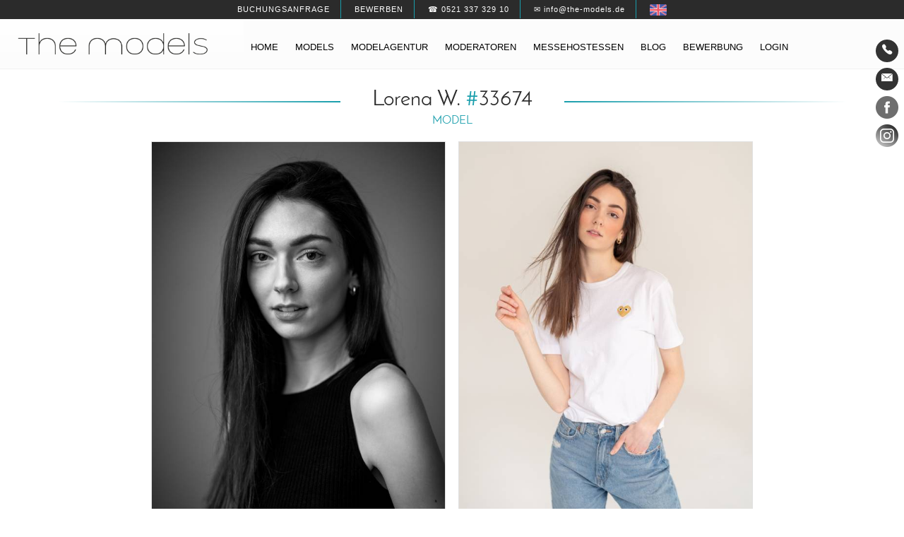

--- FILE ---
content_type: text/html; charset=UTF-8
request_url: https://www.the-models.de/de/model/id33674-lorena
body_size: 6457
content:
<!DOCTYPE html>
<html lang="de">
    <head>
        <meta charset="utf-8">
        <meta name="viewport" content="width=device-width, initial-scale=1.0">
                <meta name="robots" content="index, follow">
                <meta name="language" content="de">
        <title>Model Lorena W. aus Weinheim - Modelagentur</title>
<meta name="description" content="Id Nr. 33674, Lorena W. aus Weinheim, Konfektionsgröße 34, Größe 176, Schuhgröße 39. Modelagentur und Messehostessen von the-models aus Bielefeld.">
<meta property="og:title" content="Model Lorena W. aus Weinheim - Modelagentur">
<meta property="og:description" content="Id Nr. 33674, Lorena W. aus Weinheim, Konfektionsgröße 34, Größe 176, Schuhgröße 39. Modelagentur und Messehostessen von the-models aus Bielefeld.">
<link rel="alternate" hreflang="en" href="https://www.the-models.de/en/model/id33674-lorena">
<link href="https://www.the-models.de/de/model/id33674-lorena" rel="canonical">
<meta name="google-site-verification" content="mLQ-mLDTHtbaQunWEbpwoBqOhnYub_grUzpRO9Qt6YY">
<link rel="dns-prefetch" href="//cdn.the-models.de">        <meta property="og:image" content="https://cdn.the-models.de/storage/app/uploads/public/65a/4de/1e5/thumb_814036_600_800_0_0_crop.jpg">        <link rel="icon" type="image/png" href="https://www.the-models.de/themes/theModels_20/assets/images/favicon.png">
        <link rel="preload" href="https://www.the-models.de/themes/theModels_20/assets/fonts/JosefinSans-Regular.ttf" as="font" type="font/ttf" crossorigin>
        <link rel="preload" href="https://www.the-models.de/themes/theModels_20/assets/fonts/JosefinSans-Bold.ttf" as="font" type="font/ttf" crossorigin>
        <link rel="preload" href="https://www.the-models.de/themes/theModels_20/assets/fonts/Oswald-Light.ttf" as="font" type="font/ttf" crossorigin>
        <style>
            @font-face{font-family: "Josefin Sans"; font-weight: normal; font-display: fallback; src: url("https://www.the-models.de/themes/theModels_20/assets/fonts/JosefinSans-Regular.ttf");}
            @font-face{font-family: "Josefin Sans"; font-weight: bold; font-display: fallback; src: url("https://www.the-models.de/themes/theModels_20/assets/fonts/JosefinSans-Bold.ttf");}
            @font-face{font-family: "Oswald"; font-weight: normal; font-display: fallback; src: url("https://www.the-models.de/themes/theModels_20/assets/fonts/Oswald-Light.ttf");}
        </style>
                <link href="https://www.the-models.de/combine/41542fda32688034eeffe8840c717ef4-1619515134" rel="stylesheet" type="text/css">
            </head>
    <body class="loading" id="goToTop">
        
        <a class="sr-only" href="#goToContent">Inhalt</a> <a class="sr-only" href="#navigation-main">Navigation</a>
<header>
	<div class="head-1">
		<ul>			
			<li><a href="/de/kontakt" style="text-transform:uppercase;">Buchungsanfrage</a></li>
			<li><a href="/de/bewerbung" style="text-transform:uppercase;">Bewerben</a></li>
			<li><a href="tel:+4952133732910">☎ 0521 337 329 10</a></li>
			<li><a href="mailto:info@the-models.de">✉ info@the-models.de</a></li>
						            <li>
                <a href="#" data-request="onSwitchLocale" data-request-data="locale: 'en'">
                    <img alt="English" src="https://www.the-models.de/themes/theModels_20/assets/images/1481177559_United-Kingdom.png" width="24">
                </a>
            </li>
                        		</ul>
	</div>
	<div class="head-2-subpage">
		<div class="head-2-subpage-wrapper">
			<div class="head-2-subpage-left">
				<a href="/"><img class="head-2-subpage-logo" src="https://www.the-models.de/themes/theModels_20/assets/images/logo.png" alt="Modelagentur | the-models" width="400" height="45"></a>
			</div>
			<div class="head-2-subpage-right">
            	<nav class="navigation" style="font-size:100% !important; font-weight: normal !important; font-family: Arial, sans-serif !important;">
            		<div id="navigation-main" style="padding: 20px 0px 0px;">
            			<span class="sr-only">Navigation</span>
            			                    	    <ul>
            <li class="  home">
                    <a href="/" >
                Home
            </a>
        
            </li>
    <li class="  dropdown-1">
                    <a href="/de/models" >
                Models
            </a>
        
                    <ul>    <li class="  ">
                    <a href="/de/damen" >
                Damen
            </a>
        
                    <ul></ul>
            </li>
    <li class="  ">
                    <a href="/de/herren" >
                Herren
            </a>
        
            </li>
    <li class="  dropdown-2">
                    <a href="/de/best-ager-agentur" >
                Best Ager
            </a>
        
                    <ul>    <li class="  ">
                    <a href="/de/best-ager-agentur/damen" >
                Damen
            </a>
        
            </li>
    <li class="  ">
                    <a href="/de/best-ager-agentur/herren" >
                Herren
            </a>
        
            </li>
</ul>
            </li>
    <li class="  ">
                    <a href="/de/plus-size-agentur" >
                Plus Size
            </a>
        
            </li>
</ul>
            </li>
    <li class="  dropdown-1">
                    <a href="/de/modelagentur" >
                Modelagentur
            </a>
        
                    <ul>    <li class="  ">
                    <a href="/de/kontakt" >
                Kontakt
            </a>
        
            </li>
    <li class="  dropdown-2">
                    <a href="#" >
                Einsatzorte
            </a>
        
                    <ul>    <li class="  ">
                    <a href="/de/modelagentur/berlin" >
                Berlin
            </a>
        
            </li>
    <li class="  ">
                    <a href="/de/modelagentur/hamburg" >
                Hamburg
            </a>
        
            </li>
    <li class="  ">
                    <a href="/de/modelagentur/muenchen" >
                München
            </a>
        
            </li>
    <li class="  ">
                    <a href="/de/modelagentur/duesseldorf" >
                Düsseldorf
            </a>
        
            </li>
    <li class="  ">
                    <a href="/de/modelagentur/koeln" >
                Köln
            </a>
        
            </li>
    <li class="  ">
                    <a href="/de/modelagentur/hannover" >
                Hannover
            </a>
        
            </li>
    <li class="  ">
                    <a href="/de/modelagentur/stuttgart" >
                Stuttgart
            </a>
        
            </li>
    <li class="  ">
                    <a href="/de/modelagentur/frankfurt" >
                Frankfurt
            </a>
        
            </li>
</ul>
            </li>
</ul>
            </li>
    <li class="  ">
                    <a href="/de/moderatoren-buchen" >
                Moderatoren
            </a>
        
            </li>
    <li class="  dropdown-1">
                    <a href="/de/messe-hostessen-agentur" >
                Messehostessen
            </a>
        
                    <ul>    <li class="  ">
                    <a href="/de/grid-girls-agentur" >
                Grid Girls
            </a>
        
            </li>
    <li class="  dropdown-2">
                    <a href="#" >
                Einsatzorte
            </a>
        
                    <ul>    <li class="  ">
                    <a href="/de/messe-hostessen-agentur/berlin" >
                Berlin
            </a>
        
            </li>
    <li class="  ">
                    <a href="/de/messe-hostessen-agentur/hamburg" >
                Hamburg
            </a>
        
            </li>
    <li class="  ">
                    <a href="/de/messe-hostessen-agentur/duesseldorf" >
                Düsseldorf
            </a>
        
            </li>
    <li class="  ">
                    <a href="/de/messe-hostessen-agentur/koeln" >
                Köln
            </a>
        
            </li>
    <li class="  ">
                    <a href="/de/messe-hostessen-agentur/muenchen" >
                München
            </a>
        
            </li>
    <li class="  ">
                    <a href="/de/messe-hostessen-agentur/hannover" >
                Hannover
            </a>
        
            </li>
    <li class="  ">
                    <a href="/de/messe-hostessen-agentur/stuttgart" >
                Stuttgart
            </a>
        
            </li>
    <li class="  ">
                    <a href="/de/messe-hostessen-agentur/frankfurt" >
                Frankfurt
            </a>
        
            </li>
</ul>
            </li>
</ul>
            </li>
    <li class="  ">
                    <a href="https://www.the-models.de/de/blog" >
                Blog
            </a>
        
            </li>
    <li class="  ">
                    <a href="/de/bewerbung" >
                Bewerbung
            </a>
        
            </li>
    <li class="  ">
                    <a href="/de/mein-bereich/login" >
                Login
            </a>
        
            </li>
    </ul>
                    	            		</div>
            	</nav>
			</div>
			<div class="clearer"></div>
		</div>
	</div>
</header>        <nav class="sidebar">
    <span class="sr-only">Kontaktdaten:</span>
    <a class="sidebar-call-button" href="/de/kontakt" title="Kontakt"><i class="ion-ios-telephone"></i></a>
    <a class="sidebar-mail-button" href="mailto:info@the-models.de" title="Email"><i class="ion-ios-email"></i></a>
    <span class="sr-only">Social Media:</span>
    <a href="https://www.facebook.com/tmagentur" title="Facebook" target="_blank" rel="noopener"><img src="https://www.the-models.de/themes/theModels_20/assets/images/1481907240_facebook_circle.png" alt="Facebook"></a>
    <a href="https://www.instagram.com/tm_agentur/" title="Instagram" target="_blank" rel="noopener"><img src="https://www.the-models.de/themes/theModels_20/assets/images/1486005891_social-instagram-new-circle.png" alt="Instagram"></a>
</nav>        <main class="wrapper" id="goToContent">
            <div class="sedcard-top">
    <div class="sedcard-top-inner animated fadeIn">
        <div class="head-line">
            <h1>Lorena W. <span style="color: #199eac;">#</span>33674</h1>
            <h2>Model</h2>
        </div>
        																        <div class="box-bild-50-prozent-links">
            <a href="https://cdn.the-models.de/storage/app/uploads/public/65a/4de/1e5/thumb_814036_600_800_0_0_crop.jpg" data-lightbox="image"><img alt="" src="https://cdn.the-models.de/storage/app/uploads/public/65a/4de/1e5/thumb_814036_600_800_0_0_crop.jpg"></a>
        </div>
        <div class="box-bild-50-prozent-rechts">
            <a href="https://cdn.the-models.de/storage/app/uploads/public/65a/4de/082/thumb_814027_600_800_0_0_crop.jpg" data-lightbox="image"><img alt="" src="https://cdn.the-models.de/storage/app/uploads/public/65a/4de/082/thumb_814027_600_800_0_0_crop.jpg"></a>
        </div>
        <div class="clearer"></div>
        <hr class="sedcard-line">
        <div class="sedcard-details-box-1">
            <div class="box-typ-4">
                Größe <span style="color:#199eac;">176 cm</span><br>
                Konfektion <span style="color:#199eac;">34</span>
            </div>
            <div class="box-typ-4">
                Oberweite <span style="color:#199eac;">80 cm</span><br>
                                Körbchen <span style="color:#199eac;">80B</span>
                            </div>
            <div class="box-typ-4">
                Taille <span style="color:#199eac;">62 cm</span><br>
                Schuhe <span style="color:#199eac;">39</span>
            </div>
            <div class="box-typ-4">
                Hüfte <span style="color:#199eac;">92 cm</span><br>
                Haare <span style="color:#199eac;">braun</span>
            </div>
            <div class="clearer"></div>
        </div>
        <div class="sedcard-details-box-2">
			<a class="btn btn-primary btn-the-models" id="button-pdf-sedcard" target="_blank" href="/de/model/id33674-lorena/sedcard/" role="button">PDF Sedcard</a>
		</div>
		<div class="clearer"></div>
		<hr class="sedcard-line">
		<div class="sedcard-details-box-3">
			<span>Augenfarbe: braun</span>
			<span>Geburtsjahr: 1998</span>
			<span>Wohnort: Weinheim</span>
			<span>Tattoos: nein</span>
			<span>Piercing: nein</span>
		</div>
				<div class="clearer"></div>
		<hr class="sedcard-line">
		<div class="row">
		    
		    <div class="col text-center">
		        		        		    </div>
		    
		</div>
				<div class="sedcard-details-box-4">
			<div class="sedcard-details-box-4-inner">
				<div class="scroll"><a class="btn btn-primary btn-the-models" id="scroll-button-fotos" href="#photos" role="button">Fotos</a></div>
								<div class="scroll"><a class="btn btn-primary btn-the-models" id="scroll-button-polaroids" href="#polaroids" role="button">Polaroids</a></div>
											</div>
		</div>
    </div>
</div>
                        <div id="slide-model-sedcard">
	<div class="bcg" style="background-image:url('https://cdn.the-models.de/storage/app/uploads/public/643/e68/976/thumb_729843_1920_1080_0_0_crop.jpg');">
		<div class="hsContainer">
			<div class="hsContent">
			</div>
		</div>
	</div>
</div>
<div id="slide-model-sedcard-alternative">
	<div class="box-1-parallax-alternative animated fadeIn">
		<a href="https://cdn.the-models.de/storage/app/uploads/public/643/e68/976/thumb_729843_1920_1080_0_0_crop.jpg" data-lightbox="image" data-title="Lorena W."><img src="https://cdn.the-models.de/storage/app/uploads/public/643/e68/976/thumb_729843_1920_1080_0_0_crop.jpg"></a>
	</div>
</div>

<div class="box-2-white" id="photos">
    <div class="box-2-white-inner post">
        <h2 style="text-align:center"><span style="color: #199eac;">#</span>Fotos von Lorena W.</h2>
                <div class="grid">
            <div class="grid-sizer"></div>
                                                                                                                                            <div class="grid-item">
                    <a href="https://cdn.the-models.de/storage/app/uploads/public/626/a9f/541/thumb_621404_420_630_0_0_portrait.jpg" data-lightbox="image" data-title="Lorena W.">
                        <img src="https://cdn.the-models.de/storage/app/uploads/public/626/a9f/541/thumb_621404_420_630_0_0_portrait.jpg" alt="Model Lorena W.">
                    </a>
                </div>
                                                                            <div class="grid-item">
                    <a href="https://cdn.the-models.de/storage/app/uploads/public/643/e68/7a0/thumb_729840_420_630_0_0_portrait.jpg" data-lightbox="image" data-title="Lorena W.">
                        <img src="https://cdn.the-models.de/storage/app/uploads/public/643/e68/7a0/thumb_729840_420_630_0_0_portrait.jpg" alt="Model Lorena W.">
                    </a>
                </div>
                                                                            <div class="grid-item">
                    <a href="https://cdn.the-models.de/storage/app/uploads/public/626/a9f/4de/thumb_621398_420_630_0_0_portrait.jpg" data-lightbox="image" data-title="Lorena W.">
                        <img src="https://cdn.the-models.de/storage/app/uploads/public/626/a9f/4de/thumb_621398_420_630_0_0_portrait.jpg" alt="Model Lorena W.">
                    </a>
                </div>
                                                                            <div class="grid-item">
                    <a href="https://cdn.the-models.de/storage/app/uploads/public/626/a9f/4e8/thumb_621399_420_630_0_0_portrait.jpg" data-lightbox="image" data-title="Lorena W.">
                        <img src="https://cdn.the-models.de/storage/app/uploads/public/626/a9f/4e8/thumb_621399_420_630_0_0_portrait.jpg" alt="Model Lorena W.">
                    </a>
                </div>
                                                                            <div class="grid-item">
                    <a href="https://cdn.the-models.de/storage/app/uploads/public/626/b9a/aee/thumb_621701_420_630_0_0_portrait.jpg" data-lightbox="image" data-title="Lorena W.">
                        <img src="https://cdn.the-models.de/storage/app/uploads/public/626/b9a/aee/thumb_621701_420_630_0_0_portrait.jpg" alt="Model Lorena W.">
                    </a>
                </div>
                                                                            <div class="grid-item">
                    <a href="https://cdn.the-models.de/storage/app/uploads/public/626/66b/c65/thumb_620269_420_630_0_0_portrait.jpg" data-lightbox="image" data-title="Lorena W.">
                        <img src="https://cdn.the-models.de/storage/app/uploads/public/626/66b/c65/thumb_620269_420_630_0_0_portrait.jpg" alt="Model Lorena W.">
                    </a>
                </div>
                                                                            <div class="grid-item">
                    <a href="https://cdn.the-models.de/storage/app/uploads/public/65a/4de/22b/thumb_814037_420_630_0_0_portrait.jpg" data-lightbox="image" data-title="Lorena W.">
                        <img src="https://cdn.the-models.de/storage/app/uploads/public/65a/4de/22b/thumb_814037_420_630_0_0_portrait.jpg" alt="Model Lorena W.">
                    </a>
                </div>
                                                                            <div class="grid-item">
                    <a href="https://cdn.the-models.de/storage/app/uploads/public/65a/4dd/ffe/thumb_814026_420_630_0_0_portrait.jpg" data-lightbox="image" data-title="Lorena W.">
                        <img src="https://cdn.the-models.de/storage/app/uploads/public/65a/4dd/ffe/thumb_814026_420_630_0_0_portrait.jpg" alt="Model Lorena W.">
                    </a>
                </div>
                                                                            <div class="grid-item">
                    <a href="https://cdn.the-models.de/storage/app/uploads/public/626/66b/017/thumb_620264_420_630_0_0_portrait.jpeg" data-lightbox="image" data-title="Lorena W.">
                        <img src="https://cdn.the-models.de/storage/app/uploads/public/626/66b/017/thumb_620264_420_630_0_0_portrait.jpeg" alt="Model Lorena W.">
                    </a>
                </div>
                                                                            <div class="grid-item">
                    <a href="https://cdn.the-models.de/storage/app/uploads/public/643/e68/8af/thumb_729842_420_630_0_0_portrait.jpg" data-lightbox="image" data-title="Lorena W.">
                        <img src="https://cdn.the-models.de/storage/app/uploads/public/643/e68/8af/thumb_729842_420_630_0_0_portrait.jpg" alt="Model Lorena W.">
                    </a>
                </div>
                                                                            <div class="grid-item">
                    <a href="https://cdn.the-models.de/storage/app/uploads/public/65a/4de/0da/thumb_814029_420_630_0_0_portrait.jpg" data-lightbox="image" data-title="Lorena W.">
                        <img src="https://cdn.the-models.de/storage/app/uploads/public/65a/4de/0da/thumb_814029_420_630_0_0_portrait.jpg" alt="Model Lorena W.">
                    </a>
                </div>
                                                                            <div class="grid-item">
                    <a href="https://cdn.the-models.de/storage/app/uploads/public/626/b9a/ae4/thumb_621699_420_630_0_0_portrait.jpg" data-lightbox="image" data-title="Lorena W.">
                        <img src="https://cdn.the-models.de/storage/app/uploads/public/626/b9a/ae4/thumb_621699_420_630_0_0_portrait.jpg" alt="Model Lorena W.">
                    </a>
                </div>
                                                                            <div class="grid-item">
                    <a href="https://cdn.the-models.de/storage/app/uploads/public/65a/4de/086/thumb_814028_420_630_0_0_portrait.jpg" data-lightbox="image" data-title="Lorena W.">
                        <img src="https://cdn.the-models.de/storage/app/uploads/public/65a/4de/086/thumb_814028_420_630_0_0_portrait.jpg" alt="Model Lorena W.">
                    </a>
                </div>
                                                                            <div class="grid-item">
                    <a href="https://cdn.the-models.de/storage/app/uploads/public/626/66c/26c/thumb_620274_420_630_0_0_portrait.jpg" data-lightbox="image" data-title="Lorena W.">
                        <img src="https://cdn.the-models.de/storage/app/uploads/public/626/66c/26c/thumb_620274_420_630_0_0_portrait.jpg" alt="Model Lorena W.">
                    </a>
                </div>
                                                                            <div class="grid-item">
                    <a href="https://cdn.the-models.de/storage/app/uploads/public/626/66c/0cf/thumb_620273_420_630_0_0_portrait.jpg" data-lightbox="image" data-title="Lorena W.">
                        <img src="https://cdn.the-models.de/storage/app/uploads/public/626/66c/0cf/thumb_620273_420_630_0_0_portrait.jpg" alt="Model Lorena W.">
                    </a>
                </div>
                                                                            <div class="grid-item">
                    <a href="https://cdn.the-models.de/storage/app/uploads/public/65a/4de/140/thumb_814030_420_630_0_0_portrait.jpg" data-lightbox="image" data-title="Lorena W.">
                        <img src="https://cdn.the-models.de/storage/app/uploads/public/65a/4de/140/thumb_814030_420_630_0_0_portrait.jpg" alt="Model Lorena W.">
                    </a>
                </div>
                                                                            <div class="grid-item">
                    <a href="https://cdn.the-models.de/storage/app/uploads/public/62a/f1a/0a4/thumb_637044_420_630_0_0_portrait.jpg" data-lightbox="image" data-title="Lorena W.">
                        <img src="https://cdn.the-models.de/storage/app/uploads/public/62a/f1a/0a4/thumb_637044_420_630_0_0_portrait.jpg" alt="Model Lorena W.">
                    </a>
                </div>
                                                                            <div class="grid-item">
                    <a href="https://cdn.the-models.de/storage/app/uploads/public/626/b9a/ae3/thumb_621698_420_630_0_0_portrait.jpg" data-lightbox="image" data-title="Lorena W.">
                        <img src="https://cdn.the-models.de/storage/app/uploads/public/626/b9a/ae3/thumb_621698_420_630_0_0_portrait.jpg" alt="Model Lorena W.">
                    </a>
                </div>
                                                                            <div class="grid-item">
                    <a href="https://cdn.the-models.de/storage/app/uploads/public/643/e68/856/thumb_729841_420_630_0_0_portrait.jpg" data-lightbox="image" data-title="Lorena W.">
                        <img src="https://cdn.the-models.de/storage/app/uploads/public/643/e68/856/thumb_729841_420_630_0_0_portrait.jpg" alt="Model Lorena W.">
                    </a>
                </div>
                                                                            <div class="grid-item">
                    <a href="https://cdn.the-models.de/storage/app/uploads/public/626/a9f/565/thumb_621405_420_630_0_0_portrait.jpg" data-lightbox="image" data-title="Lorena W.">
                        <img src="https://cdn.the-models.de/storage/app/uploads/public/626/a9f/565/thumb_621405_420_630_0_0_portrait.jpg" alt="Model Lorena W.">
                    </a>
                </div>
                                                                            <div class="grid-item">
                    <a href="https://cdn.the-models.de/storage/app/uploads/public/65a/4de/192/thumb_814035_420_630_0_0_portrait.jpg" data-lightbox="image" data-title="Lorena W.">
                        <img src="https://cdn.the-models.de/storage/app/uploads/public/65a/4de/192/thumb_814035_420_630_0_0_portrait.jpg" alt="Model Lorena W.">
                    </a>
                </div>
                                                                            <div class="grid-item">
                    <a href="https://cdn.the-models.de/storage/app/uploads/public/626/66b/fde/thumb_620272_420_630_0_0_portrait.jpg" data-lightbox="image" data-title="Lorena W.">
                        <img src="https://cdn.the-models.de/storage/app/uploads/public/626/66b/fde/thumb_620272_420_630_0_0_portrait.jpg" alt="Model Lorena W.">
                    </a>
                </div>
                                                                            <div class="grid-item">
                    <a href="https://cdn.the-models.de/storage/app/uploads/public/626/669/ad0/thumb_620263_420_630_0_0_portrait.jpeg" data-lightbox="image" data-title="Lorena W.">
                        <img src="https://cdn.the-models.de/storage/app/uploads/public/626/669/ad0/thumb_620263_420_630_0_0_portrait.jpeg" alt="Model Lorena W.">
                    </a>
                </div>
                                                                            <div class="grid-item">
                    <a href="https://cdn.the-models.de/storage/app/uploads/public/631/84c/731/thumb_662250_420_630_0_0_portrait.jpg" data-lightbox="image" data-title="Lorena W.">
                        <img src="https://cdn.the-models.de/storage/app/uploads/public/631/84c/731/thumb_662250_420_630_0_0_portrait.jpg" alt="Model Lorena W.">
                    </a>
                </div>
                                                                            <div class="grid-item">
                    <a href="https://cdn.the-models.de/storage/app/uploads/public/626/b9a/af0/thumb_621700_420_630_0_0_portrait.jpg" data-lightbox="image" data-title="Lorena W.">
                        <img src="https://cdn.the-models.de/storage/app/uploads/public/626/b9a/af0/thumb_621700_420_630_0_0_portrait.jpg" alt="Model Lorena W.">
                    </a>
                </div>
                                                                            <div class="grid-item">
                    <a href="https://cdn.the-models.de/storage/app/uploads/public/626/a9f/4c5/thumb_621397_420_630_0_0_portrait.jpg" data-lightbox="image" data-title="Lorena W.">
                        <img src="https://cdn.the-models.de/storage/app/uploads/public/626/a9f/4c5/thumb_621397_420_630_0_0_portrait.jpg" alt="Model Lorena W.">
                    </a>
                </div>
                                                                            <div class="grid-item">
                    <a href="https://cdn.the-models.de/storage/app/uploads/public/626/a9f/512/thumb_621403_420_630_0_0_portrait.jpg" data-lightbox="image" data-title="Lorena W.">
                        <img src="https://cdn.the-models.de/storage/app/uploads/public/626/a9f/512/thumb_621403_420_630_0_0_portrait.jpg" alt="Model Lorena W.">
                    </a>
                </div>
                                                                            <div class="grid-item">
                    <a href="https://cdn.the-models.de/storage/app/uploads/public/626/a9f/4ff/thumb_621401_420_630_0_0_portrait.jpg" data-lightbox="image" data-title="Lorena W.">
                        <img src="https://cdn.the-models.de/storage/app/uploads/public/626/a9f/4ff/thumb_621401_420_630_0_0_portrait.jpg" alt="Model Lorena W.">
                    </a>
                </div>
                                                        
        </div>
    </div>
    <div class="clearer">&nbsp;</div>
</div>
<div class="box-2-white" id="polaroids">
    <div class="box-2-white-inner post">
        <h2 style="text-align:center"><span style="color: #199eac;">#</span>Polaroids</h2>
                <div class="grid">
            <div class="grid-sizer"></div>
                            <div class="grid-item">
                    <a href="https://cdn.the-models.de/storage/app/uploads/public/631/84c/13e/thumb_662221_420_630_0_0_portrait.jpeg" data-lightbox="image" data-title="Lorena W.">
                        <img src="https://cdn.the-models.de/storage/app/uploads/public/631/84c/13e/thumb_662221_420_630_0_0_portrait.jpeg" alt="Model Lorena W.">
                    </a>
                </div>
                            <div class="grid-item">
                    <a href="https://cdn.the-models.de/storage/app/uploads/public/631/84c/1a6/thumb_662236_420_630_0_0_portrait.jpeg" data-lightbox="image" data-title="Lorena W.">
                        <img src="https://cdn.the-models.de/storage/app/uploads/public/631/84c/1a6/thumb_662236_420_630_0_0_portrait.jpeg" alt="Model Lorena W.">
                    </a>
                </div>
                            <div class="grid-item">
                    <a href="https://cdn.the-models.de/storage/app/uploads/public/631/84c/1ad/thumb_662237_420_630_0_0_portrait.jpeg" data-lightbox="image" data-title="Lorena W.">
                        <img src="https://cdn.the-models.de/storage/app/uploads/public/631/84c/1ad/thumb_662237_420_630_0_0_portrait.jpeg" alt="Model Lorena W.">
                    </a>
                </div>
                            <div class="grid-item">
                    <a href="https://cdn.the-models.de/storage/app/uploads/public/631/84c/146/thumb_662222_420_630_0_0_portrait.jpeg" data-lightbox="image" data-title="Lorena W.">
                        <img src="https://cdn.the-models.de/storage/app/uploads/public/631/84c/146/thumb_662222_420_630_0_0_portrait.jpeg" alt="Model Lorena W.">
                    </a>
                </div>
                            <div class="grid-item">
                    <a href="https://cdn.the-models.de/storage/app/uploads/public/631/84c/113/thumb_662216_420_630_0_0_portrait.jpeg" data-lightbox="image" data-title="Lorena W.">
                        <img src="https://cdn.the-models.de/storage/app/uploads/public/631/84c/113/thumb_662216_420_630_0_0_portrait.jpeg" alt="Model Lorena W.">
                    </a>
                </div>
                            <div class="grid-item">
                    <a href="https://cdn.the-models.de/storage/app/uploads/public/631/84c/155/thumb_662224_420_630_0_0_portrait.jpeg" data-lightbox="image" data-title="Lorena W.">
                        <img src="https://cdn.the-models.de/storage/app/uploads/public/631/84c/155/thumb_662224_420_630_0_0_portrait.jpeg" alt="Model Lorena W.">
                    </a>
                </div>
                            <div class="grid-item">
                    <a href="https://cdn.the-models.de/storage/app/uploads/public/631/84c/193/thumb_662233_420_630_0_0_portrait.jpeg" data-lightbox="image" data-title="Lorena W.">
                        <img src="https://cdn.the-models.de/storage/app/uploads/public/631/84c/193/thumb_662233_420_630_0_0_portrait.jpeg" alt="Model Lorena W.">
                    </a>
                </div>
                            <div class="grid-item">
                    <a href="https://cdn.the-models.de/storage/app/uploads/public/631/84c/1a0/thumb_662235_420_630_0_0_portrait.jpeg" data-lightbox="image" data-title="Lorena W.">
                        <img src="https://cdn.the-models.de/storage/app/uploads/public/631/84c/1a0/thumb_662235_420_630_0_0_portrait.jpeg" alt="Model Lorena W.">
                    </a>
                </div>
                            <div class="grid-item">
                    <a href="https://cdn.the-models.de/storage/app/uploads/public/631/84c/1b5/thumb_662238_420_630_0_0_portrait.jpeg" data-lightbox="image" data-title="Lorena W.">
                        <img src="https://cdn.the-models.de/storage/app/uploads/public/631/84c/1b5/thumb_662238_420_630_0_0_portrait.jpeg" alt="Model Lorena W.">
                    </a>
                </div>
                            <div class="grid-item">
                    <a href="https://cdn.the-models.de/storage/app/uploads/public/631/84c/199/thumb_662234_420_630_0_0_portrait.jpeg" data-lightbox="image" data-title="Lorena W.">
                        <img src="https://cdn.the-models.de/storage/app/uploads/public/631/84c/199/thumb_662234_420_630_0_0_portrait.jpeg" alt="Model Lorena W.">
                    </a>
                </div>
                            <div class="grid-item">
                    <a href="https://cdn.the-models.de/storage/app/uploads/public/631/84c/17e/thumb_662230_420_630_0_0_portrait.jpeg" data-lightbox="image" data-title="Lorena W.">
                        <img src="https://cdn.the-models.de/storage/app/uploads/public/631/84c/17e/thumb_662230_420_630_0_0_portrait.jpeg" alt="Model Lorena W.">
                    </a>
                </div>
                            <div class="grid-item">
                    <a href="https://cdn.the-models.de/storage/app/uploads/public/631/84c/0a6/thumb_662203_420_630_0_0_portrait.jpeg" data-lightbox="image" data-title="Lorena W.">
                        <img src="https://cdn.the-models.de/storage/app/uploads/public/631/84c/0a6/thumb_662203_420_630_0_0_portrait.jpeg" alt="Model Lorena W.">
                    </a>
                </div>
                            <div class="grid-item">
                    <a href="https://cdn.the-models.de/storage/app/uploads/public/631/84c/103/thumb_662214_420_630_0_0_portrait.jpeg" data-lightbox="image" data-title="Lorena W.">
                        <img src="https://cdn.the-models.de/storage/app/uploads/public/631/84c/103/thumb_662214_420_630_0_0_portrait.jpeg" alt="Model Lorena W.">
                    </a>
                </div>
                    </div>
    </div>
    <div class="clearer">&nbsp;</div>
</div>
        </main>
        <footer class="footer">
            <div class="footer-wrapper">
	<div class="box-typ-4">
	    	        <ul>
            <li class="  ">
                    <a href="/de/modelagentur" >
                Modelagentur
            </a>
        
            </li>
    <li class="  ">
                    <a href="/de/modelagentur/berlin" >
                Berlin
            </a>
        
            </li>
    <li class="  ">
                    <a href="/de/modelagentur/hamburg" >
                Hamburg
            </a>
        
            </li>
    <li class="  ">
                    <a href="/de/modelagentur/duesseldorf" >
                Düsseldorf
            </a>
        
            </li>
    <li class="  ">
                    <a href="/de/modelagentur/koeln" >
                Köln
            </a>
        
            </li>
    <li class="  ">
                    <a href="/de/modelagentur/muenchen" >
                München
            </a>
        
            </li>
    <li class="  ">
                    <a href="/de/modelagentur/hannover" >
                Hannover
            </a>
        
            </li>
    <li class="  ">
                    <a href="/de/modelagentur/stuttgart" >
                Stuttgart
            </a>
        
            </li>
    <li class="  ">
                    <a href="/de/modelagentur/frankfurt" >
                Frankfurt
            </a>
        
            </li>
    </ul>
	        </div>
    <div class="box-typ-4">
        	        <ul>
            <li class="  ">
                    <a href="/de/models" >
                Models
            </a>
        
            </li>
    <li class="  ">
                    <a href="/de/damen" >
                Damen
            </a>
        
            </li>
    <li class="  ">
                    <a href="/de/herren" >
                Herren
            </a>
        
            </li>
    <li class="  ">
                    <a href="/de/best-ager-agentur" >
                Best Ager
            </a>
        
            </li>
    <li class="  ">
                    <a href="/de/plus-size-agentur" >
                Plus Size
            </a>
        
            </li>
    <li class="  ">
                    <a href="/de/tattoo-model-agentur" >
                Tattoo
            </a>
        
            </li>
    <li class="  ">
                    <a href="/de/fitness-model-agentur" >
                Fitness
            </a>
        
            </li>
    <li class="  ">
                    <a href="/de/modenschau-agentur" >
                Modenschau
            </a>
        
            </li>
    <li class="  ">
                    <a href="/de/influencer-marketing-agentur" >
                Influencer
            </a>
        
            </li>
    </ul>
	        </div>
    <div class="box-typ-4 mobile-break">
        	        <ul>
            <li class="  ">
                    <a href="/de/messe-hostessen-agentur" >
                Messehostessen
            </a>
        
            </li>
    <li class="  ">
                    <a href="/de/grid-girls-agentur" >
                Grid Girls
            </a>
        
            </li>
    <li class="  ">
                    <a href="/de/promotion-agentur" >
                Promotion
            </a>
        
            </li>
    <li class="  ">
                    <a href="https://www.the-models.de/de/moderatoren-buchen" >
                Moderatoren
            </a>
        
                    <ul>    <li class="  ">
                    <a href="https://www.the-models.de/de/studentenjobs" >
                Studentenjobs
            </a>
        
            </li>
</ul>
            </li>
    <li class="  strong">
                    <a href="https://www.the-models.de/de/kooperationspartner" >
                Kooperationspartner
            </a>
        
            </li>
    </ul>
	        </div>
    <div class="box-typ-4">
        <ul>
            <li>Kontaktdaten</li>
            <li><a href="/de/kontakt">Wir freuen uns auf Deine Nachricht!</a></li>
            <li>Email: <a href="mailto:info@the-models.de" style="text-transform:lowercase;">info@the-models.de</a></li>
            <li><img src="https://cdn.the-models.de/storage/app/media/footer/ThinkGreen6_300px.png" alt="Think Green" style="max-width:150px; margin-top:10px"></li>
        </ul>
    </div>
    <div class="clearer">&nbsp;</div>
    <div class="footer-end">
        <p><a href="/"><img alt="the models" class="footer-logo" src="https://www.the-models.de/themes/theModels_20/assets/images/logo.png" style="width: 300px; margin:0 auto;"></a></p>
        <p>MODELAGENTUR THE-MODELS</p>
        <br>
        	        <ul>
            <li class="  ">
                    <a href="/de/impressum" >
                Impressum
            </a>
        
            </li>
    <li class="  ">
                    <a href="/de/agb" >
                AGB
            </a>
        
            </li>
    <li class="  ">
                    <a href="/de/datenschutzerklaerung" >
                Datenschutz
            </a>
        
            </li>
    <li class="  ">
                    <a href="/de/nutzungsbedingungen" >
                Nutzungsbedingungen
            </a>
        
            </li>
    <li class="  ">
                    <a href="/de/faq" >
                FAQ
            </a>
        
            </li>
    <li class="  ">
                    <a href="/de/glossar" >
                Glossar
            </a>
        
            </li>
    <li class="  ">
                    <a href="/de/karriere" >
                Karriere
            </a>
        
            </li>
    </ul>
	    	    
    </div>
</div>        </footer>
        <footer class="sticky-footer">
            <a href="/de/kontakt"><div class="sticky-footer-left-button"><span class="ion-email"></span> Buchungsanfrage</div></a>
<a href="tel:+4952133732910"><div class="sticky-footer-right-button"><span class="ion-ios-telephone"></span> Anrufen</div></a>        </footer>
        <div id="scroll-top-button" class="scroll show animated fadeIn"><a href="#goToTop"><span class="ion-chevron-up"></span></a></div>
        <input type="checkbox" id="navigation-mobile-toggle">
        <label for="navigation-mobile-toggle" class="navigation-mobile-toggle">
            <div class="hamburger-box-2">
                <div class="hamburger-line-2"></div>
                <div class="hamburger-line-2"></div>
                <div class="hamburger-line-2"></div>
            </div>
        </label>
        <nav class="navigation-mobile">
<input type="checkbox" id="navigation-mobile-toggle">
<label for="navigation-mobile-toggle" class="navigation-mobile-toggle-2"><span class="ion-close-round"></span></label>
<div class="nav-header">Menu</div>
<br>
    <ul>
	<li><a href="https://www.the-models.de/">Home</a></li>
	

	<li class="mobile-dropdown-1">
		<a href="https://www.the-models.de/de/models" style="float: left; text-align: right;">Models</a>
		<div class="hamburger-box">
			<div class="hamburger-line"></div>
			<div class="hamburger-line"></div>
			<div class="hamburger-line"></div>
		</div>
		<div class="clearer"></div>
		<ul>
			<li><a href="https://www.the-models.de/de/damen">Damen</a></li>
			<li><a href="https://www.the-models.de/de/herren">Herren</a></li>
			<li class="mobile-dropdown-2">
				<a href="https://www.the-models.de/de/best-ager-agentur">Best Ager</a>
				<div class="hamburger-box">
					<div class="hamburger-line"></div>
					<div class="hamburger-line"></div>
					<div class="hamburger-line"></div>
				</div>
				<div class="clearer"></div>
				<ul>
					<li><a href="https://www.the-models.de/de/best-ager-agentur/damen">Damen</a></li>
					<li><a href="https://www.the-models.de/de/best-ager-agentur/herren">Herren</a></li>
				</ul>
			</li>
			<li><a href="https://www.the-models.de/de/plus-size-agentur">Plus Size</a></li>
		</ul>
	</li>
	

	<li class="mobile-dropdown-1">
		<a href="https://www.the-models.de/de/modelagentur" style="float: left; text-align: right;">Modelagentur</a>
		<div class="hamburger-box">
			<div class="hamburger-line"></div>
			<div class="hamburger-line"></div>
			<div class="hamburger-line"></div>
		</div>
		<div class="clearer"></div>
		<ul>
		
			<li class="mobile-dropdown-2">
				<span>Einsatzorte</span>
				<div class="hamburger-box">
					<div class="hamburger-line"></div>
					<div class="hamburger-line"></div>
					<div class="hamburger-line"></div>
				</div>
				<div class="clearer"></div>
				<ul>
					<li><a href="https://www.the-models.de/de/modelagentur/berlin">Berlin</a></li>
					<li><a href="https://www.the-models.de/de/modelagentur/hamburg">Hamburg</a></li>
					<li><a href="https://www.the-models.de/de/modelagentur/muenchen">München</a></li>
					<li><a href="https://www.the-models.de/de/modelagentur/duesseldorf">Düsseldorf</a></li>
					<li><a href="https://www.the-models.de/de/modelagentur/koeln">Köln</a></li>
					<li><a href="https://www.the-models.de/de/modelagentur/hannover">Hannover</a></li>
					<li><a href="https://www.the-models.de/de/modelagentur/stuttgart">Stuttgart</a></li>
					<li><a href="https://www.the-models.de/de/modelagentur/frankfurt">Frankfurt</a></li>
				</ul>
			</li>
		</ul>
	</li>

<li><a href="https://www.the-models.de/de/moderatoren-buchen">Moderatoren</a></li>
<li class="mobile-dropdown-1">
		<a href="https://www.the-models.de/de/messe-hostessen-agentur" style="float: left; text-align: right;">Messehostessen</a>
		<div class="hamburger-box">
			<div class="hamburger-line"></div>
			<div class="hamburger-line"></div>
			<div class="hamburger-line"></div>
		</div>
		<div class="clearer"></div>
		<ul>
			<li><a href="https://www.the-models.de/de/grid-girls-agentur">Grid Girls</a></li>
			<li class="mobile-dropdown-2">
				<span>Einsatzorte</span>
				<div class="hamburger-box">
					<div class="hamburger-line"></div>
					<div class="hamburger-line"></div>
					<div class="hamburger-line"></div>
				</div>
				<div class="clearer"></div>
				<ul>
					<li><a href="https://www.the-models.de/de/messe-hostessen-agentur/berlin">Berlin</a></li>
					<li><a href="https://www.the-models.de/de/messe-hostessen-agentur/hamburg">Hamburg</a></li>
					<li><a href="https://www.the-models.de/de/messe-hostessen-agentur/duesseldorf">Düsseldorf</a></li>
					<li><a href="https://www.the-models.de/de/messe-hostessen-agentur/koeln">Köln</a></li>
					<li><a href="https://www.the-models.de/de/messe-hostessen-agentur/muenchen">München</a></li>
					<li><a href="https://www.the-models.de/de/messe-hostessen-agentur/hannover">Hannover</a></li>
					<li><a href="https://www.the-models.de/de/messe-hostessen-agentur/stuttgart">Stuttgart</a></li>
					<li><a href="https://www.the-models.de/de/messe-hostessen-agentur/frankfurt">Frankfurt</a></li>
				</ul>
			</li>
		</ul>
	</li>

	<li><a href="https://www.the-models.de/de/blog">Blog</a></li>
	<li><a href="https://www.the-models.de/de/bewerbung">Bewerbung</a></li>


	



	<li><a href="https://www.the-models.de/de/mein-bereich/login">Login</a></li>
</ul>
<br>
<b style="display: inline; margin: 10px;">Sprachen</b><br>
<a href="#" data-request="onSwitchLocale" data-request-data="locale: 'de'" style="display: inline; margin: 10px; padding: 0">
    <img alt="Deutsch" src="https://www.the-models.de/themes/theModels_20/assets/images/1481177539_Germany.png" width="24">
</a>
<a href="##" data-request="onSwitchLocale" data-request-data="locale: 'en'" style="display: inline; margin: 0; padding: 0">
    <img alt="English" src="https://www.the-models.de/themes/theModels_20/assets/images/1481177559_United-Kingdom.png" width="24">
</a>
<br><br>
</nav>
        <script src="https://www.the-models.de/themes/theModels_20/assets/js/jquery-3.1.1.min.js"></script>
        <script src="https://www.the-models.de/themes/theModels_20/assets/js/vendor/modernizr-2.7.1.min.js"></script>
        <script src="https://www.the-models.de/themes/theModels_20/assets/js/imagesloaded.pkgd.min.js"></script>
        <script src="https://www.the-models.de/themes/theModels_20/assets/js/enquire.min.js"></script>
        <script src="https://www.the-models.de/themes/theModels_20/assets/js/skrollr.min.js"></script>
        <script src="https://www.the-models.de/themes/theModels_20/assets/js/_main.js"></script>
        <!--script src="https://www.the-models.de/themes/theModels_20/assets/js/bootstrap4.6.min.js"></script-->
        <script src="https://www.the-models.de/themes/theModels_20/assets/js/bootstrap-4.1.3.min.js"></script>
        <script src="https://www.the-models.de/themes/theModels_20/assets/js/navigation-1.js"></script>
        <script src="https://www.the-models.de/themes/theModels_20/assets/js/navigation-mobile.js"></script>
        <script src="https://www.the-models.de/themes/theModels_20/assets/js/lightbox.min.js"></script>
        <script>
            lightbox.option({
            	'resizeDuration': 200,
            	'fitImagesInViewport': true,
            	'alwaysShowNavOnTouchDevices': true,
            	'wrapAround': true,
            	'showImageNumberLabel': false
            });
        </script>
        <script src="https://www.the-models.de/themes/theModels_20/assets/js/jquery.viewportchecker.min.js?v1.8.8"></script>
        <script>
        jQuery(document).ready(function() {
        	jQuery('.post').addClass("myHidden").viewportChecker({
        		classToAdd: 'myVisible animated fadeIn',
        		classToRemove: 'myHidden',
        		offset: 30
        	});
        });
        </script>
        <!-- Scroll Top -->
        <script>
        if ($('#scroll-top-button').length) {
            var scrollTrigger = 100, // px
                backToTop = function () {
                    var scrollTop = $(window).scrollTop();
                    if (scrollTop > scrollTrigger) {
                        $('#scroll-top-button').addClass('show animated fadeIn');
                    } else {
                        $('#scroll-top-button').removeClass('show animated fadeIn');
                    }
                };
            backToTop();
            $(window).on('scroll', function () {
                backToTop();
            });
            $('#scroll-top-button').on('click', function (e) {
                e.preventDefault();
                $('html,body').animate({
                    scrollTop: 0
                }, 700);
            });
        }
        </script>
        <!-- Sticky Desktop Navigation Subpages -->
        <script type="text/javascript">
        $(document).ready(function() {
        var stickyNavTop = $('.wrapper').offset().top;
        var stickyNav = function(){
        var scrollTop = $(window).scrollTop();
        	if ($(window).width() > 1023) {
        		if (scrollTop > stickyNavTop) { 
        			$('.head-2-subpage').addClass('head-2-subpage-sticky animated fadeInDown');
        			$('.head-2-subpage-logo').addClass('head-2-subpage-logo-sticky');
        			$('.head-2-subpage-left').addClass('head-2-subpage-left-sticky');
        			$('.wrapper').addClass('head-2-subpage-sticky-abstand');
        			document.getElementById("navigation-main").style.padding = "5px 0px 0px 0px";
        			
        		}
        		else {
        			$('.head-2-subpage').removeClass('head-2-subpage-sticky animated fadeInDown');
        			$('.head-2-subpage-logo').removeClass('head-2-subpage-logo-sticky');
        			$('.head-2-subpage-left').removeClass('head-2-subpage-left-sticky');
        			$('.wrapper').removeClass('head-2-subpage-sticky-abstand');
        			document.getElementById("navigation-main").style.padding = "20px 0px 0px 0px";
        		}
        	}
        	else
        	{
        
        	}
        };
         
        stickyNav();
         
        $(window).scroll(function() {
          stickyNav();
        });
        });
        </script>
        <!-- Sticky Mobile Navigation -->
        <script type="text/javascript">
        $(document).ready(function() {
        var stickyNavTop = $('.navigation-mobile-toggle').offset().top;
        var stickyNav2 = function(){
        var scrollTop = $(window).scrollTop();
        if (scrollTop > stickyNavTop) { 
        	$('.navigation-mobile-toggle').addClass('navigation-mobile-toggle-sticky');
        } else {
        	$('.navigation-mobile-toggle').removeClass('navigation-mobile-toggle-sticky'); 
        }
        };
         
        stickyNav2();
         
        $(window).scroll(function() {
          stickyNav2();
        });
        });
        </script>
        <!-- Scroll Smooth -->
        <script type="text/javascript">
        $(function() {
          $('.scroll a[href*="#"]:not([href="#"])').click(function() {
            if (location.pathname.replace(/^\//,'') == this.pathname.replace(/^\//,'') && location.hostname == this.hostname) {
              var target = $(this.hash);
              target = target.length ? target : $('[name=' + this.hash.slice(1) +']');
              if (target.length) {
                $('html, body').animate({
                  scrollTop: target.offset().top
                }, 500);
                return false;
              }
            }
          });
        });
        </script>
        <script src="https://www.the-models.de/themes/theModels_20/assets/js/masonry.pkgd.min.js"></script>
        <script>
        $(document).ready(function () {
          var $content = $('.grid');
          $content.imagesLoaded( function() {
            $content.masonry({
              itemSelector: '.grid-item',
              columnWidth: '.grid-sizer',
              percentPosition: true
            });
          });
        });
        </script>
        <script src="/modules/system/assets/js/framework.js"></script>
<script src="/modules/system/assets/js/framework.extras.js"></script>
<link rel="stylesheet" property="stylesheet" href="/modules/system/assets/css/framework.extras.css">
            </body>
</html>